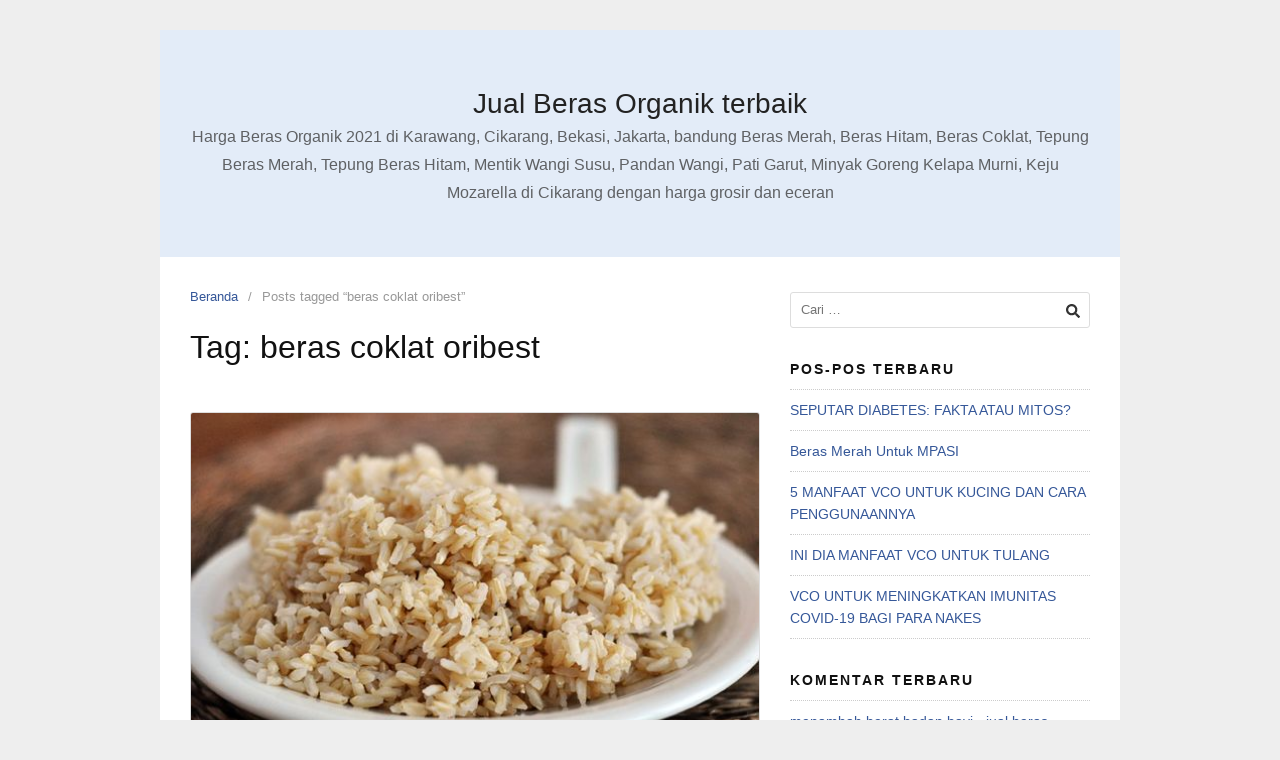

--- FILE ---
content_type: text/html; charset=UTF-8
request_url: https://sumberorganik.id/tag/beras-coklat-oribest/
body_size: 15149
content:
<!DOCTYPE html>
<html lang="id">

<head>
  <meta charset="UTF-8">
  <meta name="viewport" content="width=device-width,initial-scale=1,minimum-scale=1.0">
  <meta name='robots' content='index, follow, max-image-preview:large, max-snippet:-1, max-video-preview:-1' />

<!-- Google Tag Manager for WordPress by gtm4wp.com -->
<script data-cfasync="false" data-pagespeed-no-defer>
	var gtm4wp_datalayer_name = "dataLayer";
	var dataLayer = dataLayer || [];
</script>
<!-- End Google Tag Manager for WordPress by gtm4wp.com -->
	<!-- This site is optimized with the Yoast SEO plugin v26.8 - https://yoast.com/product/yoast-seo-wordpress/ -->
	<title>beras coklat oribest Archives - Jual Beras Organik terbaik</title>
	<link rel="canonical" href="https://sumberorganik.id/tag/beras-coklat-oribest/" />
	<meta property="og:locale" content="id_ID" />
	<meta property="og:type" content="article" />
	<meta property="og:title" content="beras coklat oribest Archives - Jual Beras Organik terbaik" />
	<meta property="og:url" content="https://sumberorganik.id/tag/beras-coklat-oribest/" />
	<meta property="og:site_name" content="Jual Beras Organik terbaik" />
	<meta name="twitter:card" content="summary_large_image" />
	<script type="application/ld+json" class="yoast-schema-graph">{"@context":"https://schema.org","@graph":[{"@type":"CollectionPage","@id":"https://sumberorganik.id/tag/beras-coklat-oribest/","url":"https://sumberorganik.id/tag/beras-coklat-oribest/","name":"beras coklat oribest Archives - Jual Beras Organik terbaik","isPartOf":{"@id":"https://sumberorganik.id/#website"},"primaryImageOfPage":{"@id":"https://sumberorganik.id/tag/beras-coklat-oribest/#primaryimage"},"image":{"@id":"https://sumberorganik.id/tag/beras-coklat-oribest/#primaryimage"},"thumbnailUrl":"https://sumberorganik.id/wp-content/uploads/2017/08/cara-memasak-beras-coklat.jpg","breadcrumb":{"@id":"https://sumberorganik.id/tag/beras-coklat-oribest/#breadcrumb"},"inLanguage":"id"},{"@type":"ImageObject","inLanguage":"id","@id":"https://sumberorganik.id/tag/beras-coklat-oribest/#primaryimage","url":"https://sumberorganik.id/wp-content/uploads/2017/08/cara-memasak-beras-coklat.jpg","contentUrl":"https://sumberorganik.id/wp-content/uploads/2017/08/cara-memasak-beras-coklat.jpg","width":564,"height":376,"caption":"cara memasak beras coklat"},{"@type":"BreadcrumbList","@id":"https://sumberorganik.id/tag/beras-coklat-oribest/#breadcrumb","itemListElement":[{"@type":"ListItem","position":1,"name":"Home","item":"https://sumberorganik.id/"},{"@type":"ListItem","position":2,"name":"beras coklat oribest"}]},{"@type":"WebSite","@id":"https://sumberorganik.id/#website","url":"https://sumberorganik.id/","name":"Jual Beras Organik terbaik cikarang, bekasi, jakarta, bandung","description":"Harga Beras Organik 2021 di Karawang, Cikarang, Bekasi, Jakarta, bandung Beras Merah, Beras Hitam, Beras Coklat, Tepung Beras Merah, Tepung Beras Hitam, Mentik Wangi Susu, Pandan Wangi, Pati Garut, Minyak Goreng Kelapa Murni, Keju Mozarella di Cikarang dengan harga grosir dan eceran","potentialAction":[{"@type":"SearchAction","target":{"@type":"EntryPoint","urlTemplate":"https://sumberorganik.id/?s={search_term_string}"},"query-input":{"@type":"PropertyValueSpecification","valueRequired":true,"valueName":"search_term_string"}}],"inLanguage":"id"}]}</script>
	<!-- / Yoast SEO plugin. -->


<link rel="alternate" type="application/rss+xml" title="Jual Beras Organik terbaik &raquo; Feed" href="https://sumberorganik.id/feed/" />
<link rel="alternate" type="application/rss+xml" title="Jual Beras Organik terbaik &raquo; Umpan Komentar" href="https://sumberorganik.id/comments/feed/" />
<link rel="alternate" type="application/rss+xml" title="Jual Beras Organik terbaik &raquo; beras coklat oribest Umpan Tag" href="https://sumberorganik.id/tag/beras-coklat-oribest/feed/" />
<style id='wp-img-auto-sizes-contain-inline-css' type='text/css'>
img:is([sizes=auto i],[sizes^="auto," i]){contain-intrinsic-size:3000px 1500px}
/*# sourceURL=wp-img-auto-sizes-contain-inline-css */
</style>

<link rel='stylesheet' id='wp-block-library-css' href='https://sumberorganik.id/wp-includes/css/dist/block-library/style.min.css?ver=6.9' type='text/css' media='all' />
<style id='classic-theme-styles-inline-css' type='text/css'>
/*! This file is auto-generated */
.wp-block-button__link{color:#fff;background-color:#32373c;border-radius:9999px;box-shadow:none;text-decoration:none;padding:calc(.667em + 2px) calc(1.333em + 2px);font-size:1.125em}.wp-block-file__button{background:#32373c;color:#fff;text-decoration:none}
/*# sourceURL=/wp-includes/css/classic-themes.min.css */
</style>
<style id='joinchat-button-style-inline-css' type='text/css'>
.wp-block-joinchat-button{border:none!important;text-align:center}.wp-block-joinchat-button figure{display:table;margin:0 auto;padding:0}.wp-block-joinchat-button figcaption{font:normal normal 400 .6em/2em var(--wp--preset--font-family--system-font,sans-serif);margin:0;padding:0}.wp-block-joinchat-button .joinchat-button__qr{background-color:#fff;border:6px solid #25d366;border-radius:30px;box-sizing:content-box;display:block;height:200px;margin:auto;overflow:hidden;padding:10px;width:200px}.wp-block-joinchat-button .joinchat-button__qr canvas,.wp-block-joinchat-button .joinchat-button__qr img{display:block;margin:auto}.wp-block-joinchat-button .joinchat-button__link{align-items:center;background-color:#25d366;border:6px solid #25d366;border-radius:30px;display:inline-flex;flex-flow:row nowrap;justify-content:center;line-height:1.25em;margin:0 auto;text-decoration:none}.wp-block-joinchat-button .joinchat-button__link:before{background:transparent var(--joinchat-ico) no-repeat center;background-size:100%;content:"";display:block;height:1.5em;margin:-.75em .75em -.75em 0;width:1.5em}.wp-block-joinchat-button figure+.joinchat-button__link{margin-top:10px}@media (orientation:landscape)and (min-height:481px),(orientation:portrait)and (min-width:481px){.wp-block-joinchat-button.joinchat-button--qr-only figure+.joinchat-button__link{display:none}}@media (max-width:480px),(orientation:landscape)and (max-height:480px){.wp-block-joinchat-button figure{display:none}}

/*# sourceURL=https://sumberorganik.id/wp-content/plugins/creame-whatsapp-me/gutenberg/build/style-index.css */
</style>
<style id='global-styles-inline-css' type='text/css'>
:root{--wp--preset--aspect-ratio--square: 1;--wp--preset--aspect-ratio--4-3: 4/3;--wp--preset--aspect-ratio--3-4: 3/4;--wp--preset--aspect-ratio--3-2: 3/2;--wp--preset--aspect-ratio--2-3: 2/3;--wp--preset--aspect-ratio--16-9: 16/9;--wp--preset--aspect-ratio--9-16: 9/16;--wp--preset--color--black: #000000;--wp--preset--color--cyan-bluish-gray: #abb8c3;--wp--preset--color--white: #ffffff;--wp--preset--color--pale-pink: #f78da7;--wp--preset--color--vivid-red: #cf2e2e;--wp--preset--color--luminous-vivid-orange: #ff6900;--wp--preset--color--luminous-vivid-amber: #fcb900;--wp--preset--color--light-green-cyan: #7bdcb5;--wp--preset--color--vivid-green-cyan: #00d084;--wp--preset--color--pale-cyan-blue: #8ed1fc;--wp--preset--color--vivid-cyan-blue: #0693e3;--wp--preset--color--vivid-purple: #9b51e0;--wp--preset--gradient--vivid-cyan-blue-to-vivid-purple: linear-gradient(135deg,rgb(6,147,227) 0%,rgb(155,81,224) 100%);--wp--preset--gradient--light-green-cyan-to-vivid-green-cyan: linear-gradient(135deg,rgb(122,220,180) 0%,rgb(0,208,130) 100%);--wp--preset--gradient--luminous-vivid-amber-to-luminous-vivid-orange: linear-gradient(135deg,rgb(252,185,0) 0%,rgb(255,105,0) 100%);--wp--preset--gradient--luminous-vivid-orange-to-vivid-red: linear-gradient(135deg,rgb(255,105,0) 0%,rgb(207,46,46) 100%);--wp--preset--gradient--very-light-gray-to-cyan-bluish-gray: linear-gradient(135deg,rgb(238,238,238) 0%,rgb(169,184,195) 100%);--wp--preset--gradient--cool-to-warm-spectrum: linear-gradient(135deg,rgb(74,234,220) 0%,rgb(151,120,209) 20%,rgb(207,42,186) 40%,rgb(238,44,130) 60%,rgb(251,105,98) 80%,rgb(254,248,76) 100%);--wp--preset--gradient--blush-light-purple: linear-gradient(135deg,rgb(255,206,236) 0%,rgb(152,150,240) 100%);--wp--preset--gradient--blush-bordeaux: linear-gradient(135deg,rgb(254,205,165) 0%,rgb(254,45,45) 50%,rgb(107,0,62) 100%);--wp--preset--gradient--luminous-dusk: linear-gradient(135deg,rgb(255,203,112) 0%,rgb(199,81,192) 50%,rgb(65,88,208) 100%);--wp--preset--gradient--pale-ocean: linear-gradient(135deg,rgb(255,245,203) 0%,rgb(182,227,212) 50%,rgb(51,167,181) 100%);--wp--preset--gradient--electric-grass: linear-gradient(135deg,rgb(202,248,128) 0%,rgb(113,206,126) 100%);--wp--preset--gradient--midnight: linear-gradient(135deg,rgb(2,3,129) 0%,rgb(40,116,252) 100%);--wp--preset--font-size--small: 13px;--wp--preset--font-size--medium: 20px;--wp--preset--font-size--large: 36px;--wp--preset--font-size--x-large: 42px;--wp--preset--spacing--20: 0.44rem;--wp--preset--spacing--30: 0.67rem;--wp--preset--spacing--40: 1rem;--wp--preset--spacing--50: 1.5rem;--wp--preset--spacing--60: 2.25rem;--wp--preset--spacing--70: 3.38rem;--wp--preset--spacing--80: 5.06rem;--wp--preset--shadow--natural: 6px 6px 9px rgba(0, 0, 0, 0.2);--wp--preset--shadow--deep: 12px 12px 50px rgba(0, 0, 0, 0.4);--wp--preset--shadow--sharp: 6px 6px 0px rgba(0, 0, 0, 0.2);--wp--preset--shadow--outlined: 6px 6px 0px -3px rgb(255, 255, 255), 6px 6px rgb(0, 0, 0);--wp--preset--shadow--crisp: 6px 6px 0px rgb(0, 0, 0);}:where(.is-layout-flex){gap: 0.5em;}:where(.is-layout-grid){gap: 0.5em;}body .is-layout-flex{display: flex;}.is-layout-flex{flex-wrap: wrap;align-items: center;}.is-layout-flex > :is(*, div){margin: 0;}body .is-layout-grid{display: grid;}.is-layout-grid > :is(*, div){margin: 0;}:where(.wp-block-columns.is-layout-flex){gap: 2em;}:where(.wp-block-columns.is-layout-grid){gap: 2em;}:where(.wp-block-post-template.is-layout-flex){gap: 1.25em;}:where(.wp-block-post-template.is-layout-grid){gap: 1.25em;}.has-black-color{color: var(--wp--preset--color--black) !important;}.has-cyan-bluish-gray-color{color: var(--wp--preset--color--cyan-bluish-gray) !important;}.has-white-color{color: var(--wp--preset--color--white) !important;}.has-pale-pink-color{color: var(--wp--preset--color--pale-pink) !important;}.has-vivid-red-color{color: var(--wp--preset--color--vivid-red) !important;}.has-luminous-vivid-orange-color{color: var(--wp--preset--color--luminous-vivid-orange) !important;}.has-luminous-vivid-amber-color{color: var(--wp--preset--color--luminous-vivid-amber) !important;}.has-light-green-cyan-color{color: var(--wp--preset--color--light-green-cyan) !important;}.has-vivid-green-cyan-color{color: var(--wp--preset--color--vivid-green-cyan) !important;}.has-pale-cyan-blue-color{color: var(--wp--preset--color--pale-cyan-blue) !important;}.has-vivid-cyan-blue-color{color: var(--wp--preset--color--vivid-cyan-blue) !important;}.has-vivid-purple-color{color: var(--wp--preset--color--vivid-purple) !important;}.has-black-background-color{background-color: var(--wp--preset--color--black) !important;}.has-cyan-bluish-gray-background-color{background-color: var(--wp--preset--color--cyan-bluish-gray) !important;}.has-white-background-color{background-color: var(--wp--preset--color--white) !important;}.has-pale-pink-background-color{background-color: var(--wp--preset--color--pale-pink) !important;}.has-vivid-red-background-color{background-color: var(--wp--preset--color--vivid-red) !important;}.has-luminous-vivid-orange-background-color{background-color: var(--wp--preset--color--luminous-vivid-orange) !important;}.has-luminous-vivid-amber-background-color{background-color: var(--wp--preset--color--luminous-vivid-amber) !important;}.has-light-green-cyan-background-color{background-color: var(--wp--preset--color--light-green-cyan) !important;}.has-vivid-green-cyan-background-color{background-color: var(--wp--preset--color--vivid-green-cyan) !important;}.has-pale-cyan-blue-background-color{background-color: var(--wp--preset--color--pale-cyan-blue) !important;}.has-vivid-cyan-blue-background-color{background-color: var(--wp--preset--color--vivid-cyan-blue) !important;}.has-vivid-purple-background-color{background-color: var(--wp--preset--color--vivid-purple) !important;}.has-black-border-color{border-color: var(--wp--preset--color--black) !important;}.has-cyan-bluish-gray-border-color{border-color: var(--wp--preset--color--cyan-bluish-gray) !important;}.has-white-border-color{border-color: var(--wp--preset--color--white) !important;}.has-pale-pink-border-color{border-color: var(--wp--preset--color--pale-pink) !important;}.has-vivid-red-border-color{border-color: var(--wp--preset--color--vivid-red) !important;}.has-luminous-vivid-orange-border-color{border-color: var(--wp--preset--color--luminous-vivid-orange) !important;}.has-luminous-vivid-amber-border-color{border-color: var(--wp--preset--color--luminous-vivid-amber) !important;}.has-light-green-cyan-border-color{border-color: var(--wp--preset--color--light-green-cyan) !important;}.has-vivid-green-cyan-border-color{border-color: var(--wp--preset--color--vivid-green-cyan) !important;}.has-pale-cyan-blue-border-color{border-color: var(--wp--preset--color--pale-cyan-blue) !important;}.has-vivid-cyan-blue-border-color{border-color: var(--wp--preset--color--vivid-cyan-blue) !important;}.has-vivid-purple-border-color{border-color: var(--wp--preset--color--vivid-purple) !important;}.has-vivid-cyan-blue-to-vivid-purple-gradient-background{background: var(--wp--preset--gradient--vivid-cyan-blue-to-vivid-purple) !important;}.has-light-green-cyan-to-vivid-green-cyan-gradient-background{background: var(--wp--preset--gradient--light-green-cyan-to-vivid-green-cyan) !important;}.has-luminous-vivid-amber-to-luminous-vivid-orange-gradient-background{background: var(--wp--preset--gradient--luminous-vivid-amber-to-luminous-vivid-orange) !important;}.has-luminous-vivid-orange-to-vivid-red-gradient-background{background: var(--wp--preset--gradient--luminous-vivid-orange-to-vivid-red) !important;}.has-very-light-gray-to-cyan-bluish-gray-gradient-background{background: var(--wp--preset--gradient--very-light-gray-to-cyan-bluish-gray) !important;}.has-cool-to-warm-spectrum-gradient-background{background: var(--wp--preset--gradient--cool-to-warm-spectrum) !important;}.has-blush-light-purple-gradient-background{background: var(--wp--preset--gradient--blush-light-purple) !important;}.has-blush-bordeaux-gradient-background{background: var(--wp--preset--gradient--blush-bordeaux) !important;}.has-luminous-dusk-gradient-background{background: var(--wp--preset--gradient--luminous-dusk) !important;}.has-pale-ocean-gradient-background{background: var(--wp--preset--gradient--pale-ocean) !important;}.has-electric-grass-gradient-background{background: var(--wp--preset--gradient--electric-grass) !important;}.has-midnight-gradient-background{background: var(--wp--preset--gradient--midnight) !important;}.has-small-font-size{font-size: var(--wp--preset--font-size--small) !important;}.has-medium-font-size{font-size: var(--wp--preset--font-size--medium) !important;}.has-large-font-size{font-size: var(--wp--preset--font-size--large) !important;}.has-x-large-font-size{font-size: var(--wp--preset--font-size--x-large) !important;}
:where(.wp-block-post-template.is-layout-flex){gap: 1.25em;}:where(.wp-block-post-template.is-layout-grid){gap: 1.25em;}
:where(.wp-block-term-template.is-layout-flex){gap: 1.25em;}:where(.wp-block-term-template.is-layout-grid){gap: 1.25em;}
:where(.wp-block-columns.is-layout-flex){gap: 2em;}:where(.wp-block-columns.is-layout-grid){gap: 2em;}
:root :where(.wp-block-pullquote){font-size: 1.5em;line-height: 1.6;}
/*# sourceURL=global-styles-inline-css */
</style>
<link rel='stylesheet' id='dashicons-css' href='https://sumberorganik.id/wp-includes/css/dashicons.min.css?ver=6.9' type='text/css' media='all' />
<link rel='stylesheet' id='admin-bar-css' href='https://sumberorganik.id/wp-includes/css/admin-bar.min.css?ver=6.9' type='text/css' media='all' />
<style id='admin-bar-inline-css' type='text/css'>

    /* Hide CanvasJS credits for P404 charts specifically */
    #p404RedirectChart .canvasjs-chart-credit {
        display: none !important;
    }
    
    #p404RedirectChart canvas {
        border-radius: 6px;
    }

    .p404-redirect-adminbar-weekly-title {
        font-weight: bold;
        font-size: 14px;
        color: #fff;
        margin-bottom: 6px;
    }

    #wpadminbar #wp-admin-bar-p404_free_top_button .ab-icon:before {
        content: "\f103";
        color: #dc3545;
        top: 3px;
    }
    
    #wp-admin-bar-p404_free_top_button .ab-item {
        min-width: 80px !important;
        padding: 0px !important;
    }
    
    /* Ensure proper positioning and z-index for P404 dropdown */
    .p404-redirect-adminbar-dropdown-wrap { 
        min-width: 0; 
        padding: 0;
        position: static !important;
    }
    
    #wpadminbar #wp-admin-bar-p404_free_top_button_dropdown {
        position: static !important;
    }
    
    #wpadminbar #wp-admin-bar-p404_free_top_button_dropdown .ab-item {
        padding: 0 !important;
        margin: 0 !important;
    }
    
    .p404-redirect-dropdown-container {
        min-width: 340px;
        padding: 18px 18px 12px 18px;
        background: #23282d !important;
        color: #fff;
        border-radius: 12px;
        box-shadow: 0 8px 32px rgba(0,0,0,0.25);
        margin-top: 10px;
        position: relative !important;
        z-index: 999999 !important;
        display: block !important;
        border: 1px solid #444;
    }
    
    /* Ensure P404 dropdown appears on hover */
    #wpadminbar #wp-admin-bar-p404_free_top_button .p404-redirect-dropdown-container { 
        display: none !important;
    }
    
    #wpadminbar #wp-admin-bar-p404_free_top_button:hover .p404-redirect-dropdown-container { 
        display: block !important;
    }
    
    #wpadminbar #wp-admin-bar-p404_free_top_button:hover #wp-admin-bar-p404_free_top_button_dropdown .p404-redirect-dropdown-container {
        display: block !important;
    }
    
    .p404-redirect-card {
        background: #2c3338;
        border-radius: 8px;
        padding: 18px 18px 12px 18px;
        box-shadow: 0 2px 8px rgba(0,0,0,0.07);
        display: flex;
        flex-direction: column;
        align-items: flex-start;
        border: 1px solid #444;
    }
    
    .p404-redirect-btn {
        display: inline-block;
        background: #dc3545;
        color: #fff !important;
        font-weight: bold;
        padding: 5px 22px;
        border-radius: 8px;
        text-decoration: none;
        font-size: 17px;
        transition: background 0.2s, box-shadow 0.2s;
        margin-top: 8px;
        box-shadow: 0 2px 8px rgba(220,53,69,0.15);
        text-align: center;
        line-height: 1.6;
    }
    
    .p404-redirect-btn:hover {
        background: #c82333;
        color: #fff !important;
        box-shadow: 0 4px 16px rgba(220,53,69,0.25);
    }
    
    /* Prevent conflicts with other admin bar dropdowns */
    #wpadminbar .ab-top-menu > li:hover > .ab-item,
    #wpadminbar .ab-top-menu > li.hover > .ab-item {
        z-index: auto;
    }
    
    #wpadminbar #wp-admin-bar-p404_free_top_button:hover > .ab-item {
        z-index: 999998 !important;
    }
    
/*# sourceURL=admin-bar-inline-css */
</style>
<link rel='stylesheet' id='landingpress-css' href='https://sumberorganik.id/wp-content/themes/landingpress-wp/style.css?ver=3.4.7.2' type='text/css' media='all' />

<!-- Google Tag Manager for WordPress by gtm4wp.com -->
<!-- GTM Container placement set to automatic -->
<script data-cfasync="false" data-pagespeed-no-defer>
	var dataLayer_content = {"pagePostType":"post","pagePostType2":"tag-post"};
	dataLayer.push( dataLayer_content );
</script>
<script data-cfasync="false" data-pagespeed-no-defer>
(function(w,d,s,l,i){w[l]=w[l]||[];w[l].push({'gtm.start':
new Date().getTime(),event:'gtm.js'});var f=d.getElementsByTagName(s)[0],
j=d.createElement(s),dl=l!='dataLayer'?'&l='+l:'';j.async=true;j.src=
'//www.googletagmanager.com/gtm.js?id='+i+dl;f.parentNode.insertBefore(j,f);
})(window,document,'script','dataLayer','GTM-WTQ3742J');
</script>
<!-- End Google Tag Manager for WordPress by gtm4wp.com --><meta name="generator" content="Elementor 3.34.2; features: e_font_icon_svg, additional_custom_breakpoints; settings: css_print_method-internal, google_font-enabled, font_display-auto">
			<style>
				.e-con.e-parent:nth-of-type(n+4):not(.e-lazyloaded):not(.e-no-lazyload),
				.e-con.e-parent:nth-of-type(n+4):not(.e-lazyloaded):not(.e-no-lazyload) * {
					background-image: none !important;
				}
				@media screen and (max-height: 1024px) {
					.e-con.e-parent:nth-of-type(n+3):not(.e-lazyloaded):not(.e-no-lazyload),
					.e-con.e-parent:nth-of-type(n+3):not(.e-lazyloaded):not(.e-no-lazyload) * {
						background-image: none !important;
					}
				}
				@media screen and (max-height: 640px) {
					.e-con.e-parent:nth-of-type(n+2):not(.e-lazyloaded):not(.e-no-lazyload),
					.e-con.e-parent:nth-of-type(n+2):not(.e-lazyloaded):not(.e-no-lazyload) * {
						background-image: none !important;
					}
				}
			</style>
			<style type="text/css">
svg { width: 1em; height: 1em; fill: currentColor; display: inline-block; vertical-align: middle; margin-top: -2px; }  /* Customizer Debug is ON */ 
</style>
<link rel="icon" href="https://sumberorganik.id/wp-content/uploads/2017/05/cropped-Beras-Organik-Jakarta-32x32.jpg" sizes="32x32" />
<link rel="icon" href="https://sumberorganik.id/wp-content/uploads/2017/05/cropped-Beras-Organik-Jakarta-192x192.jpg" sizes="192x192" />
<link rel="apple-touch-icon" href="https://sumberorganik.id/wp-content/uploads/2017/05/cropped-Beras-Organik-Jakarta-180x180.jpg" />
<meta name="msapplication-TileImage" content="https://sumberorganik.id/wp-content/uploads/2017/05/cropped-Beras-Organik-Jakarta-270x270.jpg" />
</head>

<body data-rsssl=1 class="archive tag tag-beras-coklat-oribest tag-285 wp-theme-landingpress-wp header-active footer-active elementor-default elementor-kit-2984">
  
<!-- GTM Container placement set to automatic -->
<!-- Google Tag Manager (noscript) -->
				<noscript><iframe src="https://www.googletagmanager.com/ns.html?id=GTM-WTQ3742J" height="0" width="0" style="display:none;visibility:hidden" aria-hidden="true"></iframe></noscript>
<!-- End Google Tag Manager (noscript) -->    <a class="skip-link screen-reader-text" href="#content">Langsung ke konten</a>
  <div class="site-canvas">
        <div id="page" class="site-container">  <header id="masthead" class="site-header">
	<div class="site-branding clearfix site-header-align-center site-header-image-inactive">
				<div class="container">
			<div class="site-title clearfix">
									<div class="site-title">
						<a class="header-text" href="https://sumberorganik.id/" rel="home">
							Jual Beras Organik terbaik						</a>
					</div>
					<p class="site-description">Harga Beras Organik 2021 di Karawang, Cikarang, Bekasi, Jakarta, bandung Beras Merah, Beras Hitam, Beras Coklat, Tepung Beras Merah, Tepung Beras Hitam, Mentik Wangi Susu, Pandan Wangi, Pati Garut, Minyak Goreng Kelapa Murni, Keju Mozarella di Cikarang dengan harga grosir dan eceran</p>
											</div>
		</div>
	</div>
	</header>
<div class="site-inner">
    <div id="content" class="site-content">
    <div class="container">
      <div id="primary" class="content-area">
  <main id="main" class="site-main">
    <nav class="breadcrumb clearfix"><ul><li><a href="https://sumberorganik.id">Beranda</a></li><li>Posts tagged &ldquo;beras coklat oribest&rdquo;</li></ul></nav>
<header class="page-header"><h1 class="page-title">Tag: <span>beras coklat oribest</span></h1></header><div class="blog-post-area"><article id="post-2164" class="clearfix entry-blog blog-layout-content-image post-2164 post type-post status-publish format-standard has-post-thumbnail category-katalog category-makanan-sehat tag-agen-beras-coklat tag-apakah-beras-coklat-itu tag-apam-beras-coklat tag-beli-beras-coklat tag-beli-beras-coklat-organik tag-beras-coklat tag-beras-coklat-adalah tag-beras-coklat-atau-beras-merah tag-beras-coklat-dan-beras-hitam tag-beras-coklat-dan-beras-merah tag-beras-coklat-diabetes tag-beras-coklat-diet tag-beras-coklat-gasol tag-beras-coklat-harga tag-beras-coklat-jogja tag-beras-coklat-manfaat tag-beras-coklat-mpasi tag-beras-coklat-organik tag-beras-coklat-oribest tag-beras-coklat-pdf tag-beras-coklat-tokopedia tag-beras-coklat-untuk-bayi tag-beras-coklat-untuk-diabetes tag-beras-coklat-untuk-diet tag-beras-coklat-untuk-mpasi tag-beras-coklat-vs-beras-hitam tag-beras-coklat-vs-beras-merah tag-beras-coklat-vs-beras-putih tag-beras-ditabur-coklat tag-beras-merah-coklat tag-beras-merah-coklat-dan-hitam tag-beras-merah-coklat-hitam tag-beras-warna-coklat tag-bertih-beras-bersalut-coklat tag-bertih-beras-coklat-dalam-jar tag-bertih-beras-salut-coklat tag-bubur-beras-coklat tag-bubur-beras-coklat-untuk-bayi tag-cake-tepung-beras-coklat-berempah tag-cara-memasak-beras-coklat tag-cara-memasak-beras-coklat-dengan-rice-cooker tag-cara-memasak-beras-coklat-organik tag-cara-memasak-tepung-gasol-beras-coklat tag-cara-membuat-bertih-beras-coklat tag-cara-membuat-bubur-beras-coklat tag-cara-membuat-kue-lapis-beras-coklat tag-cara-membuat-lapis-beras-coklat tag-cara-membuat-nasi-goreng-coklat tag-cara-membuat-tepung-beras-coklat tag-cara-membuat-tepung-gasol-beras-coklat tag-coklat-beras-kencur tag-coklat-beraskering tag-fungsi-beras-coklat tag-gambar-beras-coklat tag-guna-beras-coklat tag-harga-beras-coklat-organik tag-jual-beras-coklat tag-jual-beras-coklat-di-jakarta tag-jual-beras-coklat-di-surabaya tag-jual-beras-coklat-jakarta tag-jual-beras-coklat-organik tag-jual-beras-coklat-surabaya tag-kalori-beras-coklat tag-kandungan-beras-coklat tag-kebaikan-beras-coklat tag-kegunaan-beras-coklat tag-kelebihan-beras-coklat tag-khasiat-beras-coklat tag-khasiat-beras-coklat-organik tag-kue-beras-coklat tag-kue-coklat-tepung-beras tag-kue-lapis-beras-coklat tag-kue-lapis-tepung-beras-coklat tag-lapis-beras-coklat tag-manfaat-beras-coklat-buat-bayi tag-manfaat-beras-coklat-organik tag-manfaat-beras-coklat-untuk-bayi tag-manfaat-beras-coklat-untuk-diet tag-manfaat-beras-coklat-untuk-kesehatan tag-manfaat-beras-merah-coklat-dan-hitam tag-memasak-beras-coklat tag-nasi-beras-coklat tag-nutrisi-beras-coklat tag-perbedaan-beras-coklat-dan-merah tag-puree-beras-coklat tag-rasa-beras-coklat tag-resep-beras-coklat tag-resep-lapis-beras-coklat-ncc tag-resep-tepung-beras-coklat-gasol tag-resepi-beras-coklat tag-susu-beras-coklat tag-tekstur-beras-coklat tag-tentang-beras-coklat tag-tepung-beras-coklat tag-tepung-beras-coklat-gasol tag-tepung-beras-coklat-untuk-bayi entry">
	<div class="blog-section-image">
		<a href="https://sumberorganik.id/cara-memasak-beras-coklat/" class="entry-image-link"><img fetchpriority="high" width="480" height="320" src="https://sumberorganik.id/wp-content/uploads/2017/08/cara-memasak-beras-coklat.jpg" class="entry-image" alt="Cara Terbaik Memasak Beras Coklat" decoding="async" /></a>	</div>
	<div class="blog-section-content">
		<header class="entry-header">
			<h2 class="entry-title"><a href="https://sumberorganik.id/cara-memasak-beras-coklat/" rel="bookmark">Cara Terbaik Memasak Beras Coklat</a></h2><div class="entry-meta"><span class="cat-links"><a href="https://sumberorganik.id/category/katalog/" >Katalog</a>, <a href="https://sumberorganik.id/category/makanan-sehat/" >Makanan Sehat</a></span><span class="meta-sep">&middot;</span><span class="time-link"><time class="entry-date published" datetime="2017-08-03T03:26:16+07:00">Agustus 3, 2017</time><time class="updated" datetime="2017-08-03T03:30:47+07:00">Agustus 3, 2017</time></span></div>		</header>
				<div class="entry-content">
			<p>[et_pb_section admin_label=&#8221;section&#8221;]<br />
		[et_pb_row admin_label=&#8221;row&#8221;]<br />
			[et_pb_column type=&#8221;4_4&#8243;]<br />
				[et_pb_text admin_label=&#8221;Text&#8221;]<br />
					<span style="font-weight: 400;"><strong>Cara Memasak Beras Coklat</strong> &#8211; Anda pernah dengar beras coklat? Mungkin diantara teman-teman belum terlalu familiar dengan varian beras coklat. Karena memang bahan yang dikonsumsi sebagai makanan pokok biasanya adalah beras putih. Sehingga beras coklat tidak terlalu popular di telinga masyarakat.</span></p>
<p><span style="font-weight: 400;">Beras coklat merupakan salah satu varian beras pecah kulit yang memiliki banyak nutrisi jika dibandingkan dengan beras putih. Jika anda mengkonsumsi beras coklat, maka tidak hanya bisa mengenyangkan perut saja tetapi juga bisa menjaga kesehatan tubuh anda. Dengan adanya nutrisi yang bagus untuk kesehatan, tentu sangat bijak sekali jika anda mulai mengkonsumsi beras coklat sebagai pengganti beras putih.cara memasak beras coklat</span></p>
<p>Cek Juga : <a href="https://ekafarm.com/toko/"><strong>Toko Ekafarm</strong></a></p>
<h2><strong>Cara Memasak Beras Coklat</strong></h2>
<p><span style="font-weight: 400;">Beras coklat memiliki tekstur yang sedikit berbeda sehingga proses untuk memasaknnya sendiri tidak sama dengan cara memasak beras putih. Bagi anda yang ingin mencoba memasak beras coklat, berikut ini beberapa cara terbaik dalam memasak beras coklat.</span></p>
<ul>
<li><b>Dimasak Menggunakan Panci</b></li>
</ul>
<p><span style="font-weight: 400;">Jika anda ingin memacak beras coklat menggunakan panci, berikut ini cara terbaik yang bisa anda ikut :</span></p>
<ul>
<li style="font-weight: 400;"><span style="font-weight: 400;">Gunakanlah panci berukuran besar yang dilengkapi dengan tutup yang pas sehingga bisa untuk menutupi secara rapat.</span></li>
<li style="font-weight: 400;"><span style="font-weight: 400;">Menakar beras. Satu cangkir beras coklat berukuran 240 ml mampu menghasilkan tiga cangkir nasi matang.</span></li>
<li style="font-weight: 400;"><span style="font-weight: 400;">Cucilah beras hingga benar-benar bersih. Jika anda ingin menghasilkan nasi yang lembut, anda perlu merendam beras coklat selama kurang lebih 60 menit.</span></li>
<li style="font-weight: 400;"><span style="font-weight: 400;">Takaran Air. Di setiap satu cangkir beras coklat, tambahkanlah takaran air sebanyak 2 ½ cangkir air. Untuk menciptakan rasa gurih, anda bisa menambahkan garam secukupnya.</span></li>
<li style="font-weight: 400;"><span style="font-weight: 400;">Mulai rebus air. Rebus air dengan api sedang. Waktu lama pemasakan tergantung dari kompor yang anda gunakan. Namun secara umum biasanya membutuhkan waktu sekitar 50 menit.</span></li>
<li style="font-weight: 400;"><span style="font-weight: 400;">Nasi siap untuk dihidangkan dengan lauk kesukaan anda</span></li>
</ul>
<p>&nbsp;</p>
<ul>
<li><b>Dimasak Dengan Oven</b></li>
</ul>
<p><span style="font-weight: 400;">Selain kita bisa memasak menggunakan panci, kita juga bisa loh memasak beras coklat dengan menggunakan oven. Ini dia caranya :</span></p>
<ul>
<li style="font-weight: 400;"><span style="font-weight: 400;">Terlebih dahulu panaskan oven yang sudah anda siapkan dengan suhu 191 derajad celcius.</span></li>
<li style="font-weight: 400;"><span style="font-weight: 400;">Lakukan penakaran beras. Takarlah beras sebanyak 1 ½ cangkir beras coklat.</span></li>
<li style="font-weight: 400;"><span style="font-weight: 400;">Kemudian cuci bersih beras, hingga airnya cuciannya menjadi jernih.</span></li>
<li style="font-weight: 400;"><span style="font-weight: 400;">Selanjutnya rebus air sebanyak 2 ½ cangkir air dengan ditambahkan 1 sdm makan dan 1 sdt garam. Rebus air hingga mendidih dengan posisi panci rebusan tertutup.</span></li>
<li style="font-weight: 400;"><span style="font-weight: 400;">Jika air sudah mendidih, tuangkan air rebusan pada Loyang yang sudah terisi beras coklat. Aduk hingga air tercampur dengan beras, lalu tutup Loyang menggunakan alumunium foil secara rapat.</span></li>
<li style="font-weight: 400;"><span style="font-weight: 400;">Lakukan pemanggangan. Masukkan Loyang beras coklat ke dalam oven yang sudah anda siapkan sebelumnya. Diamkan selama kurang lebih 60 menit.</span></li>
<li style="font-weight: 400;"><span style="font-weight: 400;">Nasi coklatpun siap untuk disantap bersama keluarga anda.</span></li>
</ul>
<p><span style="font-weight: 400;">Itu dia beberapa rekomendasi cara terbaik memasak untuk menikmati nasi yang berasal dari beras coklat. Semoga artikel ini sangat berguna bagi teman-teman yang bingung bagaimana caranya supaya beras coklat bisa dimasak dengan lebih nikmat dan lezat.cara memasak beras coklat</span></p>
<p>Cara Belanja :<a href="https://sumberorganik.id/kontak-suplier-beras-organik/"><strong> Klik Kontak Kami!</strong></a><br />
				[/et_pb_text]<br />
			[/et_pb_column]<br />
		[/et_pb_row]<br />
	[/et_pb_section]</p>
		</div>
			</div>
</article>
<article id="post-2052" class="clearfix entry-blog blog-layout-content-image post-2052 post type-post status-publish format-standard has-post-thumbnail category-katalog category-produk tag-agen-beras-coklat tag-apakah-beras-coklat-itu tag-apam-beras-coklat tag-beli-beras-coklat tag-beli-beras-coklat-organik tag-beras-coklat tag-beras-coklat-adalah tag-beras-coklat-atau-beras-merah tag-beras-coklat-dan-beras-hitam tag-beras-coklat-dan-beras-merah tag-beras-coklat-diabetes tag-beras-coklat-diet tag-beras-coklat-gasol tag-beras-coklat-harga tag-beras-coklat-jogja tag-beras-coklat-manfaat tag-beras-coklat-mpasi tag-beras-coklat-organik tag-beras-coklat-oribest tag-beras-coklat-pdf tag-beras-coklat-tokopedia tag-beras-coklat-untuk-bayi tag-beras-coklat-untuk-diabetes tag-beras-coklat-untuk-diet tag-beras-coklat-untuk-mpasi tag-beras-coklat-vs-beras-hitam tag-beras-coklat-vs-beras-merah tag-beras-coklat-vs-beras-putih tag-beras-ditabur-coklat tag-beras-merah-coklat tag-beras-merah-coklat-dan-hitam tag-beras-merah-coklat-hitam tag-beras-warna-coklat tag-bertih-beras-bersalut-coklat tag-bertih-beras-coklat-dalam-jar tag-bertih-beras-salut-coklat tag-bubur-beras-coklat tag-bubur-beras-coklat-untuk-bayi tag-cake-tepung-beras-coklat-berempah tag-cara-memasak-beras-coklat-organik tag-coklat-beras-kencur tag-coklat-beraskering tag-fungsi-beras-coklat tag-gambar-beras-coklat tag-guna-beras-coklat tag-harga-beras-coklat-organik tag-jual-beras-coklat tag-jual-beras-coklat-di-jakarta tag-jual-beras-coklat-di-surabaya tag-jual-beras-coklat-jakarta tag-jual-beras-coklat-organik tag-jual-beras-coklat-surabaya tag-kalori-beras-coklat tag-kandungan-beras-coklat tag-kebaikan-beras-coklat tag-kegunaan-beras-coklat tag-kelebihan-beras-coklat tag-khasiat-beras-coklat tag-khasiat-beras-coklat-organik tag-kue-beras-coklat tag-kue-coklat-tepung-beras tag-kue-lapis-beras-coklat tag-kue-lapis-tepung-beras-coklat tag-lapis-beras-coklat tag-manfaat-beras-coklat-buat-bayi tag-manfaat-beras-coklat-organik tag-manfaat-beras-coklat-untuk-bayi tag-manfaat-beras-coklat-untuk-diet tag-manfaat-beras-coklat-untuk-kesehatan tag-manfaat-beras-merah-coklat-dan-hitam tag-nasi-beras-coklat tag-nutrisi-beras-coklat tag-perbedaan-beras-coklat-dan-merah tag-puree-beras-coklat tag-rasa-beras-coklat tag-resep-beras-coklat tag-resep-lapis-beras-coklat-ncc tag-resep-tepung-beras-coklat-gasol tag-resepi-beras-coklat tag-susu-beras-coklat tag-tekstur-beras-coklat tag-tentang-beras-coklat tag-tepung-beras-coklat tag-tepung-beras-coklat-gasol tag-tepung-beras-coklat-untuk-bayi entry">
	<div class="blog-section-image">
		<a href="https://sumberorganik.id/beras-coklat-organik-enak/" class="entry-image-link"><img width="330" height="320" src="https://sumberorganik.id/wp-content/uploads/2017/07/beras-coklat-1.jpg" class="entry-image" alt="Beras Coklat Organik" decoding="async" /></a>	</div>
	<div class="blog-section-content">
		<header class="entry-header">
			<h2 class="entry-title"><a href="https://sumberorganik.id/beras-coklat-organik-enak/" rel="bookmark">Beras Coklat Organik</a></h2><div class="entry-meta"><span class="cat-links"><a href="https://sumberorganik.id/category/katalog/" >Katalog</a>, <a href="https://sumberorganik.id/category/produk/" >Produk</a></span><span class="meta-sep">&middot;</span><span class="time-link"><time class="entry-date published" datetime="2017-07-19T04:01:32+07:00">Juli 19, 2017</time><time class="updated" datetime="2017-07-19T04:03:06+07:00">Juli 19, 2017</time></span></div>		</header>
				<div class="entry-content">
			<p>[et_pb_section fb_built=&#8221;1&#8243; admin_label=&#8221;section&#8221; _builder_version=&#8221;3.0.47&#8243;][et_pb_row admin_label=&#8221;row&#8221; _builder_version=&#8221;3.0.47&#8243; background_size=&#8221;initial&#8221; background_position=&#8221;top_left&#8221; background_repeat=&#8221;repeat&#8221;][et_pb_column type=&#8221;4_4&#8243; _builder_version=&#8221;3.0.47&#8243; parallax=&#8221;off&#8221; parallax_method=&#8221;on&#8221;][et_pb_text admin_label=&#8221;Text&#8221; _builder_version=&#8221;3.0.51&#8243; background_size=&#8221;initial&#8221; background_position=&#8221;top_left&#8221; background_repeat=&#8221;repeat&#8221;]</p>
<p style="text-align: justify;"><span style="font-weight: 400;"><strong>Beras Coklat Organik Enak</strong> &#8211; Bagi orang yang belum tahu. Mungkin akan menganggap bahwa beras coklat merupakan beras variant berbeda dengan beras putih. Padahal sebenarnya beras coklat merupakan beras putih namun lapisan aleuronnya tidak terkelupas sehingga memiliki warna yang kecoklatan. Beras coklat organik enak ini rasanya jangan diragukan lagi.</span></p>
<p style="text-align: justify;"><span style="font-weight: 400;">Untuk menghasilkan beras coklat proses yang perlu dilakukan adalah pada saat proses pelepasan atau penghilangan sekamnya kulit ari masih tertinggal melekat membungkus beras sehingga beras tidak akan berwarna putih melainkan cokat. Karena pada dasarnya beras coklat merupakan beras putih maka secara khasiat serta kandungan tidak lah berbeda jauh. Kandungan beras coklat berupa protein, karbohidrad, kalori serta lemak. kandungan tersebut juga di miliki oleh beras putih.</span></p>
<p style="text-align: justify;">Baca Juga :<a href="https://ekafarm.com/toko/"><strong> Toko EkaFarm</strong></a></p>
<p style="text-align: justify;"><span style="font-weight: 400;">Namun beras coklat organik enak ini akan menjadi beras yang memilik khasiat jika di olah menjadi beras coklat organik. Beras coklat oranik artinya tidak menggunakan bahan kimia pada saat pengolahan hingga membentu beras siap masak. Karena terhindar dari bahan kimia maka dijamin beras coklat organik mampu menjaga kesehatan tubuh. Jika anda ingin merasakan manfaat yang diberikan dari beras coklat organik, anda bisa memesannya kepada kami (Eka Farm).</span></p>
<p style="text-align: justify;"><span style="font-weight: 400;">Beberapa alasan yang menjadikan kenapa anda harus mencoba beras coklat organik terutama produk dari kami (Eka Farm) adalah kandungan organik yang menghasilkan beras coklat memiliki nutrisi yang melimpah seperti vitamin, serat hingga mineral. Dengan kandungan seperti itu tentu saja rasa nikmat akan anda rasakan ketika mengkonsumis beras coklat organic bahkan tidak itu saja beberapa khasiat untuk kesehatan tubuhpun akan anda dapatkan.</span></p>
<h2 style="text-align: justify;"><strong>Khasiat Beras Coklat Organik Enak Ini Adalah :</strong></h2>
<ul style="text-align: justify;">
<li style="font-weight: 400;"><span style="font-weight: 400;">Mampu menjaga sistem pencernaan</span></li>
</ul>
<p style="text-align: justify;"><span style="font-weight: 400;">Kandungan serat yang dimiliki beras coklat akan membantu proses pencernaan dalam tubuh.</span></p>
<ul style="text-align: justify;">
<li style="font-weight: 400;"><span style="font-weight: 400;">Menyeimbangkan Kadar Gula Darah</span></li>
</ul>
<p style="text-align: justify;"><span style="font-weight: 400;">Indeks glikemik yang rendah pada beras coklat mampu menyeimangkan kadar gula dalam darah. Sehingga bagi para penderita diabetes tipe awal sangat cocok untuk mengkonsumsi beras coklat terutama yang organic.</span></p>
<ul style="text-align: justify;">
<li style="font-weight: 400;"><span style="font-weight: 400;">Kesehatan Sistem Saraf Akan Terjaga</span></li>
</ul>
<p style="text-align: justify;"><span style="font-weight: 400;">Kandungan beras coklat memang cukup melimpah salah satunya adalah kandungan mangan. Dimana kandungan tersebut sangat mambantu tubuh dalam pembentukan asam lemak dan hormone tertentu dimana semua itu diperlukan untuk menstabilkan sistem saraf.</span></p>
<ul style="text-align: justify;">
<li style="font-weight: 400;"><span style="font-weight: 400;">Tulang Akan Semakin Kuat</span></li>
</ul>
<p style="text-align: justify;"><span style="font-weight: 400;">Kandungan magnesium pun dapat anda rasakan jika mengkonsumsi beras coklat organik. dimana magnesium sangat berperan dalam membentuk tulang sehingga tulang semakin kuat. Tidak hanya magnesium saja tapi juga kandungan kalsium serta vitamin D juga cukup tinggi.</span></p>
<p style="text-align: justify;">Cara Belanja : <a href="https://sumberorganik.id/cara-belanja-beras-organik/"><strong>Klik Kontak Kami!</strong></a></p>
<p>[/et_pb_text][/et_pb_column][/et_pb_row][/et_pb_section]</p>
		</div>
			</div>
</article>
</div>  </main>
</div>
<div id="secondary" class="widget-area">
  <div class="site-sidebar">
    <aside id="search-2" class="widget widget_search"><form role="search" method="get" class="search-form" action="https://sumberorganik.id/">
				<label>
					<span class="screen-reader-text">Cari untuk:</span>
					<input type="search" class="search-field" placeholder="Cari &hellip;" value="" name="s" />
				</label>
				<input type="submit" class="search-submit" value="Cari" />
			</form></aside>
		<aside id="recent-posts-2" class="widget widget_recent_entries">
		<h3 class="widget-title">Pos-pos Terbaru</h3>
		<ul>
											<li>
					<a href="https://sumberorganik.id/seputar-diabetes-fakta-atau-mitos/">SEPUTAR DIABETES: FAKTA ATAU MITOS?</a>
									</li>
											<li>
					<a href="https://sumberorganik.id/beras-merah-untuk-mpasi/">Beras Merah Untuk MPASI</a>
									</li>
											<li>
					<a href="https://sumberorganik.id/5-manfaat-vco-untuk-kucing-dan-cara-penggunaannya/">5 MANFAAT VCO UNTUK KUCING DAN CARA PENGGUNAANNYA</a>
									</li>
											<li>
					<a href="https://sumberorganik.id/ini-dia-manfaat-vco-untuk-tulang/">INI DIA MANFAAT VCO UNTUK TULANG</a>
									</li>
											<li>
					<a href="https://sumberorganik.id/vco-untuk-meningkatkan-imunitas-covid-19-bagi-para-nakes/">VCO UNTUK MENINGKATKAN IMUNITAS COVID-19 BAGI PARA NAKES</a>
									</li>
					</ul>

		</aside><aside id="recent-comments-2" class="widget widget_recent_comments"><h3 class="widget-title">Komentar Terbaru</h3><ul id="recentcomments"><li class="recentcomments"><span class="comment-author-link"><a href="https://sumberorganik.id/menambah-berat-badan-bayi/" class="url" rel="ugc">menambah berat badan bayi - jual beras penggemukan Bekasi Tangerang</a></span> pada <a href="https://sumberorganik.id/cara-menaikkan-berat-badan/#comment-9">Tips Menambah Berat Badan Secara Sehat Dan Cepat</a></li><li class="recentcomments"><span class="comment-author-link"><a href="https://sumberorganik.id/terapi-down-syndrome/" class="url" rel="ugc">Terapi down syndrome - jual pati garut dan gula semut Bekasi</a></span> pada <a href="https://sumberorganik.id/manfaat-gula-semut/#comment-8">Beberapa Manfaat Gula Semut untuk Kesehatan yang Wajib Anda Ketahui Nih</a></li><li class="recentcomments"><span class="comment-author-link"><a href="https://sumberorganik.id/terapi-down-syndrome/" class="url" rel="ugc">Terapi down syndrome - jual pati garut dan gula semut Bekasi</a></span> pada <a href="https://sumberorganik.id/manfaat-pati-garut/#comment-7">Tepung Pati Garut Organik Sebagai Solusi Terbaik Mengatasi Maag Anda</a></li><li class="recentcomments"><span class="comment-author-link"><a href="https://sumberorganik.id/down-syndrome-penyebab/" class="url" rel="ugc">Down syndrome penyebab - jual pat garut dan gula semut Bekasi</a></span> pada <a href="https://sumberorganik.id/manfaat-pati-garut/#comment-6">Tepung Pati Garut Organik Sebagai Solusi Terbaik Mengatasi Maag Anda</a></li><li class="recentcomments"><span class="comment-author-link"><a href="https://sumberorganik.id/down-syndrome-pada-anak/" class="url" rel="ugc">down syndrome pada anak - jual pat garut dan gula semut Bekasi</a></span> pada <a href="https://sumberorganik.id/manfaat-pati-garut/#comment-5">Tepung Pati Garut Organik Sebagai Solusi Terbaik Mengatasi Maag Anda</a></li></ul></aside><aside id="archives-2" class="widget widget_archive"><h3 class="widget-title">Arsip</h3>
			<ul>
					<li><a href='https://sumberorganik.id/2021/07/'>Juli 2021</a></li>
	<li><a href='https://sumberorganik.id/2021/02/'>Februari 2021</a></li>
	<li><a href='https://sumberorganik.id/2021/01/'>Januari 2021</a></li>
	<li><a href='https://sumberorganik.id/2020/04/'>April 2020</a></li>
	<li><a href='https://sumberorganik.id/2020/03/'>Maret 2020</a></li>
	<li><a href='https://sumberorganik.id/2020/02/'>Februari 2020</a></li>
	<li><a href='https://sumberorganik.id/2020/01/'>Januari 2020</a></li>
	<li><a href='https://sumberorganik.id/2019/10/'>Oktober 2019</a></li>
	<li><a href='https://sumberorganik.id/2019/09/'>September 2019</a></li>
	<li><a href='https://sumberorganik.id/2019/08/'>Agustus 2019</a></li>
	<li><a href='https://sumberorganik.id/2019/07/'>Juli 2019</a></li>
	<li><a href='https://sumberorganik.id/2019/06/'>Juni 2019</a></li>
	<li><a href='https://sumberorganik.id/2019/04/'>April 2019</a></li>
	<li><a href='https://sumberorganik.id/2019/03/'>Maret 2019</a></li>
	<li><a href='https://sumberorganik.id/2017/12/'>Desember 2017</a></li>
	<li><a href='https://sumberorganik.id/2017/10/'>Oktober 2017</a></li>
	<li><a href='https://sumberorganik.id/2017/09/'>September 2017</a></li>
	<li><a href='https://sumberorganik.id/2017/08/'>Agustus 2017</a></li>
	<li><a href='https://sumberorganik.id/2017/07/'>Juli 2017</a></li>
	<li><a href='https://sumberorganik.id/2017/05/'>Mei 2017</a></li>
			</ul>

			</aside><aside id="categories-2" class="widget widget_categories"><h3 class="widget-title">Kategori</h3>
			<ul>
					<li class="cat-item cat-item-7"><a href="https://sumberorganik.id/category/katalog/">Katalog</a>
</li>
	<li class="cat-item cat-item-1140"><a href="https://sumberorganik.id/category/makanan-sehat/">Makanan Sehat</a>
</li>
	<li class="cat-item cat-item-6"><a href="https://sumberorganik.id/category/produk/">Produk</a>
</li>
	<li class="cat-item cat-item-1"><a href="https://sumberorganik.id/category/uncategorized/">Uncategorized</a>
</li>
			</ul>

			</aside><aside id="meta-2" class="widget widget_meta"><h3 class="widget-title">Meta</h3>
		<ul>
						<li><a rel="nofollow" href="https://sumberorganik.id/wp-login.php">Masuk</a></li>
			<li><a href="https://sumberorganik.id/feed/">Feed entri</a></li>
			<li><a href="https://sumberorganik.id/comments/feed/">Feed komentar</a></li>

			<li><a href="https://wordpress.org/">WordPress.org</a></li>
		</ul>

		</aside>  </div>
</div>
</div> <!-- .container -->
</div> <!-- .site-content -->
        </div> <!-- .site-inner -->

  <footer id="colophon" class="site-footer">
    <div class="container">
            <div class="site-info">
                  Copyright &copy; 2026 Jual Beras Organik terbaik              </div>
    </div>
  </footer>
</div> <!-- .site-container -->
</div> <!-- .site-canvas -->
<script type="speculationrules">
{"prefetch":[{"source":"document","where":{"and":[{"href_matches":"/*"},{"not":{"href_matches":["/wp-*.php","/wp-admin/*","/wp-content/uploads/*","/wp-content/*","/wp-content/plugins/*","/wp-content/themes/landingpress-wp/*","/*\\?(.+)"]}},{"not":{"selector_matches":"a[rel~=\"nofollow\"]"}},{"not":{"selector_matches":".no-prefetch, .no-prefetch a"}}]},"eagerness":"conservative"}]}
</script>
<div id="back-to-top"><svg xmlns="http://www.w3.org/2000/svg" viewBox="0 0 320 512"><path d="M177 159.7l136 136c9.4 9.4 9.4 24.6 0 33.9l-22.6 22.6c-9.4 9.4-24.6 9.4-33.9 0L160 255.9l-96.4 96.4c-9.4 9.4-24.6 9.4-33.9 0L7 329.7c-9.4-9.4-9.4-24.6 0-33.9l136-136c9.4-9.5 24.6-9.5 34-.1z"/></svg></div>			<script>
				const lazyloadRunObserver = () => {
					const lazyloadBackgrounds = document.querySelectorAll( `.e-con.e-parent:not(.e-lazyloaded)` );
					const lazyloadBackgroundObserver = new IntersectionObserver( ( entries ) => {
						entries.forEach( ( entry ) => {
							if ( entry.isIntersecting ) {
								let lazyloadBackground = entry.target;
								if( lazyloadBackground ) {
									lazyloadBackground.classList.add( 'e-lazyloaded' );
								}
								lazyloadBackgroundObserver.unobserve( entry.target );
							}
						});
					}, { rootMargin: '200px 0px 200px 0px' } );
					lazyloadBackgrounds.forEach( ( lazyloadBackground ) => {
						lazyloadBackgroundObserver.observe( lazyloadBackground );
					} );
				};
				const events = [
					'DOMContentLoaded',
					'elementor/lazyload/observe',
				];
				events.forEach( ( event ) => {
					document.addEventListener( event, lazyloadRunObserver );
				} );
			</script>
			<script type="text/javascript" src="https://sumberorganik.id/wp-includes/js/jquery/jquery.min.js?ver=3.7.1" id="jquery-core-js"></script>
<script type="text/javascript" src="https://sumberorganik.id/wp-includes/js/jquery/jquery-migrate.min.js?ver=3.4.1" id="jquery-migrate-js"></script>
<script type="text/javascript" src="https://sumberorganik.id/wp-content/themes/landingpress-wp/assets/js/script.min.js?ver=3.4.7.2" id="landingpress-js"></script>
</body>

</html>

<!-- Page cached by LiteSpeed Cache 7.7 on 2026-01-21 18:21:17 -->